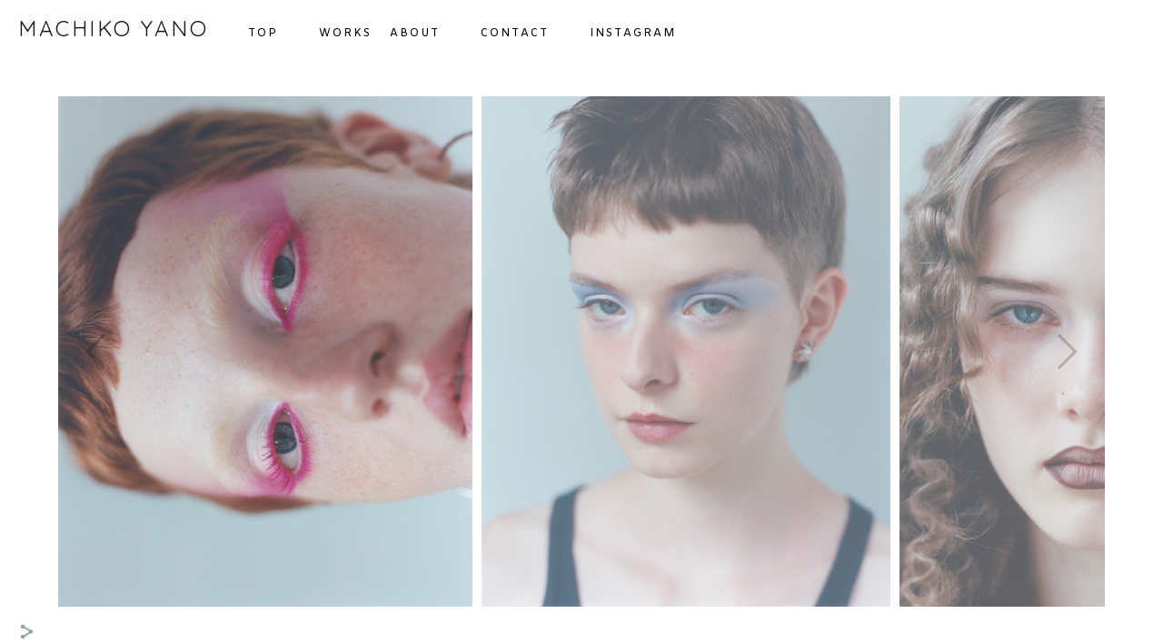

--- FILE ---
content_type: text/html; charset=utf-8
request_url: https://www.machikoyano-makeup.com/pb3/application/views/app/_front/views/pages/galleries/horizontalnew.html
body_size: 376
content:
<div class="{{base.pageContainerClass}} allHorizontalNew pb3-image-box-radius pb3-border-image-box-radius pb3-image-box-shadow">
    <pb-menu></pb-menu>
    <main>
        <description position="top" page="page" site="site"></description>

		<div class="scrollContainer">
			<span class="scrollNav back icon-navigate-left"></span>
			<span class="scrollNav forward icon-navigate-right"></span>

			<pb-gallery common-horizontalnew figcap="figCover" class="gridContainer" thumb-size="" page="page" site="site" base="base"></pb-gallery>
		</div>

        <description position="bottom" page="page" site="site"></description>

        <pb-footer></pb-footer>
    </main>
    <pb-social-media></pb-social-media>
</div>